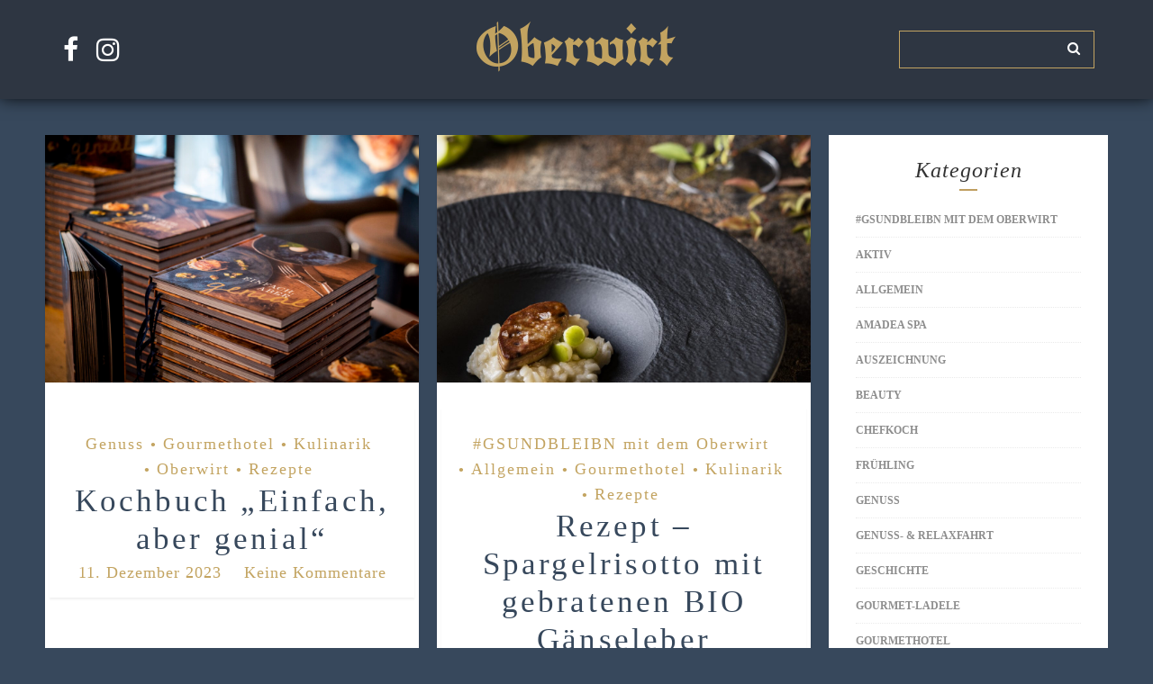

--- FILE ---
content_type: text/html; charset=UTF-8
request_url: https://www.oberwirt.com/blog/category/rezepte/
body_size: 7929
content:
<!DOCTYPE html>
<html lang="de" prefix="og: http://ogp.me/ns#" class="no-js" >
<!-- start -->
<head>
	<meta charset="UTF-8" />
	<meta name="viewport" content="width=device-width, initial-scale=1, maximum-scale=1" />
    <meta name="format-detection" content="telephone=no">
	
	<title>Rezepte Archives - Romantik Hotel Oberwirt</title>

<!-- This site is optimized with the Yoast SEO plugin v9.7 - https://yoast.com/wordpress/plugins/seo/ -->
<link rel="canonical" href="https://www.oberwirt.com/blog/category/kulinarik/rezepte/" />
<link rel="next" href="https://www.oberwirt.com/blog/category/kulinarik/rezepte/page/2/" />
<meta property="og:locale" content="de_DE" />
<meta property="og:type" content="object" />
<meta property="og:title" content="Rezepte Archives - Romantik Hotel Oberwirt" />
<meta property="og:url" content="https://www.oberwirt.com/blog/category/kulinarik/rezepte/" />
<meta property="og:site_name" content="Romantik Hotel Oberwirt" />
<meta name="twitter:card" content="summary_large_image" />
<meta name="twitter:title" content="Rezepte Archives - Romantik Hotel Oberwirt" />
<!-- / Yoast SEO plugin. -->

<link rel='dns-prefetch' href='//s7.addthis.com' />
<link rel='dns-prefetch' href='//use.fontawesome.com' />
<link rel='dns-prefetch' href='//s.w.org' />
<link rel="alternate" type="application/rss+xml" title="Romantik Hotel Oberwirt &raquo; Feed" href="https://www.oberwirt.com/blog/feed/" />
<link rel="alternate" type="application/rss+xml" title="Romantik Hotel Oberwirt &raquo; Kommentar-Feed" href="https://www.oberwirt.com/blog/comments/feed/" />
<link rel="alternate" type="application/rss+xml" title="Romantik Hotel Oberwirt &raquo; Rezepte Kategorie-Feed" href="https://www.oberwirt.com/blog/category/kulinarik/rezepte/feed/" />
		<script type="text/javascript">
			window._wpemojiSettings = {"baseUrl":"https:\/\/s.w.org\/images\/core\/emoji\/11\/72x72\/","ext":".png","svgUrl":"https:\/\/s.w.org\/images\/core\/emoji\/11\/svg\/","svgExt":".svg","source":{"concatemoji":"https:\/\/www.oberwirt.com\/blog\/wp-includes\/js\/wp-emoji-release.min.js?ver=4.9.28"}};
			!function(e,a,t){var n,r,o,i=a.createElement("canvas"),p=i.getContext&&i.getContext("2d");function s(e,t){var a=String.fromCharCode;p.clearRect(0,0,i.width,i.height),p.fillText(a.apply(this,e),0,0);e=i.toDataURL();return p.clearRect(0,0,i.width,i.height),p.fillText(a.apply(this,t),0,0),e===i.toDataURL()}function c(e){var t=a.createElement("script");t.src=e,t.defer=t.type="text/javascript",a.getElementsByTagName("head")[0].appendChild(t)}for(o=Array("flag","emoji"),t.supports={everything:!0,everythingExceptFlag:!0},r=0;r<o.length;r++)t.supports[o[r]]=function(e){if(!p||!p.fillText)return!1;switch(p.textBaseline="top",p.font="600 32px Arial",e){case"flag":return s([55356,56826,55356,56819],[55356,56826,8203,55356,56819])?!1:!s([55356,57332,56128,56423,56128,56418,56128,56421,56128,56430,56128,56423,56128,56447],[55356,57332,8203,56128,56423,8203,56128,56418,8203,56128,56421,8203,56128,56430,8203,56128,56423,8203,56128,56447]);case"emoji":return!s([55358,56760,9792,65039],[55358,56760,8203,9792,65039])}return!1}(o[r]),t.supports.everything=t.supports.everything&&t.supports[o[r]],"flag"!==o[r]&&(t.supports.everythingExceptFlag=t.supports.everythingExceptFlag&&t.supports[o[r]]);t.supports.everythingExceptFlag=t.supports.everythingExceptFlag&&!t.supports.flag,t.DOMReady=!1,t.readyCallback=function(){t.DOMReady=!0},t.supports.everything||(n=function(){t.readyCallback()},a.addEventListener?(a.addEventListener("DOMContentLoaded",n,!1),e.addEventListener("load",n,!1)):(e.attachEvent("onload",n),a.attachEvent("onreadystatechange",function(){"complete"===a.readyState&&t.readyCallback()})),(n=t.source||{}).concatemoji?c(n.concatemoji):n.wpemoji&&n.twemoji&&(c(n.twemoji),c(n.wpemoji)))}(window,document,window._wpemojiSettings);
		</script>
		<style type="text/css">
img.wp-smiley,
img.emoji {
	display: inline !important;
	border: none !important;
	box-shadow: none !important;
	height: 1em !important;
	width: 1em !important;
	margin: 0 .07em !important;
	vertical-align: -0.1em !important;
	background: none !important;
	padding: 0 !important;
}
</style>
<link rel='stylesheet' id='lavander-mp-parent-stylesheet-css'  href='https://www.oberwirt.com/blog/wp-content/themes/lavander-lite/style.css?ver=4.9.28' type='text/css' media='all' />
<link rel='stylesheet' id='lavander-style-css'  href='https://www.oberwirt.com/blog/wp-content/themes/lavander-lite/style.css?ver=4.9.28' type='text/css' media='all' />
<style id='lavander-style-inline-css' type='text/css'>


.block_footer_text, .quote-category .blogpostcategory, .quote-widget p, .quote-widget {font-family: , "Helvetica Neue", Arial, Helvetica, Verdana, sans-serif;}
body {	 
	background:#f4f4f4   !important;
	color:#1c1a1a;
	font-family: , "Helvetica Neue", Arial, Helvetica, Verdana, sans-serif;
	font-size: 18px;
	font-weight: normal;
}
.minimal-light .esg-filterbutton, .minimal-light .esg-navigationbutton, .minimal-light .esg-sortbutton, .minimal-light .esg-cartbutton a {font-family: , "Helvetica Neue", Arial, Helvetica, Verdana, sans-serif;}


.su-dropcap {color:#1c1a1a;}

::selection { background: #000; color:#fff; text-shadow: none; }

h1, h2, h3, h4, h5, h6, .block1 p, .prev-post-title, .next-post-title{font-family: , "Helvetica Neue", Arial, Helvetica, Verdana, sans-serif;}
h1 { 	
	color:#333;
	font-size: 44px ;
	}
	
h2, .term-description p { 	
	color:#333;
	font-size: 44px  ;
	}

h3 { 	
	color:#333;
	font-size: 42px  ;
	}

h4 { 	
	color:#333;
	font-size: 34px  ;
	}	
	
h5 { 	
	color:#333;
	font-size: 26px  ;
	}	

h6 { 	
	color:#333;
	font-size: 22px  ;
	}	

.pagenav a {font-family:  !important;
			  font-size: 13px;
			  font-weight:normal;
			  color:#ffffff;
}



.pagenav li.has-sub-menu > a:after, .menu > li.has-sub-menu li.menu-item-has-children > a:before  {color:#ffffff;}
.block1_lower_text p,.widget_wysija_cont .updated, .widget_wysija_cont .login .message, p.edd-logged-in, #edd_login_form, #edd_login_form p, .esg-grid  {font-family: , "Helvetica Neue", Arial, Helvetica, Verdana, sans-serif !important;color:#1c1a1a;font-size:14px;}

a, select, input, textarea, button{ color:#222222;}
h3#reply-title, select, input, textarea, button, .link-category .title a{font-family: , "Helvetica Neue", Arial, Helvetica, Verdana, sans-serif;}



/* ***********************
--------------------------------------
------------MAIN COLOR----------
--------------------------------------
*********************** */

a:hover, span, .current-menu-item a, .blogmore, .pagenav.fixedmenu li a:hover, .widget ul li a:hover,.pagenav.fixedmenu li.current-menu-item > a,.block2_text a,
.blogcontent a, .sentry a, .post-meta a:hover, .sidebar .social_icons i:hover,.blog_social .addthis_toolbox a:hover, .addthis_toolbox a:hover, .content.blog .single-date,
 .pmc-main-menu li.colored a, #footer .widget ul li a:hover, .sidebar .widget ul li a:hover, #footer a:hover, li.current-menu-item a,  #footer .social_icons a:hover i, 
 #footerb a, .blog-category a:hover 


{
	color:#bf9e5f;
}
 li.current-menu-item a {color:#bf9e5f !important;}
.su-quote-style-default  {border-left:5px solid #bf9e5f;}
.addthis_toolbox a i:hover {color:#bf9e5f !important;}
.resp_menu_button {color:#222222 ;}
 
/* ***********************
--------------------------------------
------------BACKGROUND MAIN COLOR----------
--------------------------------------
*********************** */

.top-cart, .widget_tag_cloud a:hover, .sidebar .widget_search #searchsubmit,
.specificComment .comment-reply-link:hover, #submit:hover,  .wpcf7-submit:hover, #submit:hover,
.link-title-previous:hover, .link-title-next:hover, .specificComment .comment-edit-link:hover, .specificComment .comment-reply-link:hover, h3#reply-title small a:hover, .pagenav li a:after,
.widget_wysija_cont .wysija-submit,.widget ul li:before, #footer .widget_search #searchsubmit, .lavander-read-more a, .blogpost .tags a:hover,
.mainwrap.single-default.sidebar .link-title-next:hover, .mainwrap.single-default.sidebar .link-title-previous:hover, .lavander-home-deals-more a:hover, .top-search-form i:hover, .edd-submit.button.blue:hover,
ul#menu-top-menu, a.catlink:hover, .mainwrap.single-default .link-title-next:hover, .mainwrap.single-default .link-title-previous:hover, #footer input.wysija-submit, #commentform #submit:hover, input[type="submit"]:hover, #submit:hover,
.sidebar-buy-button a:hover, .wp-pagenavi .current, .wp-pagenavi a:hover, .sidebar .widget h3:before 
  {
	background:#bf9e5f ;
}

.minimal-light .esg-navigationbutton:hover, .minimal-light .esg-filterbutton:hover, .minimal-light .esg-sortbutton:hover, .minimal-light .esg-sortbutton-order:hover, .minimal-light .esg-cartbutton a:hover, .minimal-light .esg-filterbutton.selected{
	background:#bf9e5f !important;
	
}

.pagenav  li li a:hover {background:none;}
.edd-submit.button.blue:hover, .cart_item.edd_checkout a:hover {background:#bf9e5f !important;}
.link-title-previous:hover, .link-title-next:hover {color:#fff;}
#headerwrap {background:#ffffff;}
.pagenav {background:#000000;}

.blogpostcategory, .content .blogpost, .postcontent.singledefult .share-post, .commentlist, .postcontent.singlepage, .content.singlepage, .block2_img, .block2_text, .sidebar .widget,
.relatedPosts, #commentform, .sidebars-wrap .widget
 {background:#fff ;}
 
 .esg-grid {background:#f4f4f4   !important;}
 
.block1_text, .block1_all_text, .block1_lower_text {background:#fff ;}
.blog_time_read, .blog_social, .socialsingle, .blog_social i {color:#000000;}
.widget_tag_cloud a, .blogpost .tags a {color:#000000;border-color:#eaeaea ;}
#commentform textarea, .singlepage textarea, .singlepage input {background:#eaeaea ;}
input[type="submit"] {background:#aaa;}

#lavander-slider-wrapper, .lavander-rev-slider {padding-top:0px;}

.block1_lower_text p:before {background:#eaeaea ;}
.recent_posts .widgett, .category_posts .widgett, .widget.widget_categories ul li, .widget.widget_archive ul li, .relatedPosts, .specificComment, ol.commentlist
{border-color:#eaeaea ;}



/* BUTTONS */

 .lavander-read-more a:hover {background:#bf9e5f ;}

 .top-wrapper .social_icons a i:hover {color:#bf9e5f !important;}

 /* ***********************
--------------------------------------
------------BOXED---------------------
-----------------------------------*/
  
    
.top-wrapper {background:#111111; color:#ffffff}
.top-wrapper i, .top-wrapper a, .top-wrapper div, .top-wrapper form input, .top-wrapper form i{color:#ffffff !important}

.pagenav {background:#000000;border-top:0px solid #000;border-bottom:0px solid #000;}

/*hide header*/

/*footer style option*/
#footer, .block3, #footerbwrap {background: #ffffff}
#footer p, #footer div, #footer a, #footer input, #footer, #footer h1, #footer h2, #footer h3 , #footer h4 , #footer i{color:#000000} 


/* ***********************
--------------------------------------
------------CUSTOM CSS----------
--------------------------------------
*********************** */

.eg-georgebush-container {background:rgba(250,250,250,0.15) !important;}
.nocomments {display:none;}
.pagenav li a {padding-top:12px;}
.pagenav.fixedmenu li a {color:#222;padding-top:6px}



</style>
<link rel='stylesheet' id='lavander-mp-css'  href='https://www.oberwirt.com/blog/wp-content/themes/lavander-mp-1/style.css?ver=4.9.28' type='text/css' media='all' />
<script type='text/javascript' src='https://www.oberwirt.com/blog/wp-includes/js/jquery/jquery.js?ver=1.12.4'></script>
<script type='text/javascript' src='https://www.oberwirt.com/blog/wp-includes/js/jquery/jquery-migrate.min.js?ver=1.4.1'></script>
<script type='text/javascript' src='https://www.oberwirt.com/blog/wp-content/themes/lavander-mp-1/js/mp.js?ver=4.9.28'></script>
<script type='text/javascript' src='https://www.oberwirt.com/blog/wp-content/themes/lavander-lite/js/jquery.fitvids.js?ver=1'></script>
<script type='text/javascript' src='https://www.oberwirt.com/blog/wp-content/themes/lavander-lite/js/jquery.bxslider.js?ver=1'></script>
<script type='text/javascript' src='https://www.oberwirt.com/blog/wp-content/themes/lavander-lite/js/pmc_infinity.js?ver=1'></script>
<script type='text/javascript' src='https://s7.addthis.com/js/300/addthis_widget.js?ver=1'></script>
<script type='text/javascript' src='https://use.fontawesome.com/30ede005b9.js'></script>
<script type='text/javascript' src='https://www.oberwirt.com/blog/wp-content/themes/lavander-mp-1/js/custom.js?ver=4.9.28'></script>
<link rel='https://api.w.org/' href='https://www.oberwirt.com/blog/wp-json/' />
<link rel="EditURI" type="application/rsd+xml" title="RSD" href="https://www.oberwirt.com/blog/xmlrpc.php?rsd" />
<link rel="wlwmanifest" type="application/wlwmanifest+xml" href="https://www.oberwirt.com/blog/wp-includes/wlwmanifest.xml" /> 
<meta name="generator" content="WordPress 4.9.28" />
</head>		
<!-- start body -->
<body class="archive category category-rezepte category-162" >
	
	<div id="loadingScreen"><img src="/blog/wp-content/uploads/2018/11/logo.png"></img></div>
	<!-- start header -->
			<!-- fixed menu -->		
				
							<div id="topSpacer"></div>
				<header>
				<!-- top bar -->
									<div id="top-wrapper" class="top-wrapper">
						<div class="top-wrapper-content">
							<div class="top-left">
																	<div class="widget socials">		<div class="widgett">					<div class="social_icons">				<a target="_blank"  href="https://www.facebook.com/RomantikHotelOberwirt" title="Facebook"><i class="fa fa-facebook"></i></a><a target="_blank"  href="https://www.instagram.com/romantikhoteloberwirt/" title="Instragram"><i class="fa fa-instagram"></i></a>			</div>		</div>			</div>															</div>
							<div class="mpLogo">
									<div class="logo-inner">
		<div id="logo" class="">
						<a href="https://www.oberwirt.com/blog/"><img src="			/blog/wp-content/uploads/2019/01/logoKlein.png" data-rjs="3" alt="Romantik Hotel Oberwirt - Blog" /></a>
		</div>
											
	</div>	
							</div>
							<div class="top-right">
																	<div class="widget widget_search"><form method="get" id="searchform" class="searchform" action="https://www.oberwirt.com/blog/" >
	<input type="text" value="" name="s" id="s" />
	<i class="fa fa-search search-desktop"></i>
	</form></div>															</div>
						</div>
					</div>
								
					<div id="headerwrap">			
						<!-- logo and main menu -->
						<div id="header">
							<div class="header-image">
							<!-- respoonsive menu main-->
							<!-- respoonsive menu no scrool bar -->
							<div class="respMenu noscroll">
								<div class="resp_menu_button"><i class="fa fa-list-ul fa-2x"></i></div>
									
							</div>	
							<!-- logo -->
								<div class="logo-inner">
		<div id="logo" class="">
						<a href="https://www.oberwirt.com/blog/"><img src="			/blog/wp-content/uploads/2019/01/logoKlein.png" data-rjs="3" alt="Romantik Hotel Oberwirt - Blog" /></a>
		</div>
											
	</div>	
							</div>
							<!-- main menu -->
							<div class="pagenav"> 	
								<div class="pmc-main-menu">
																			
								</div> 	
							</div> 
														
						</div>
					</div> 												
				</header>	
						
					
									
								

<!-- main content start -->
<div class="mainwrap blog  sidebar grid">
	<div class="main clearfix">		
		<div class="content blog">
			<div id="pmc-tabs">
								<div class="pmc-tabs">
					<div id="tabs-1" >
					
				
		
							
	
	
	

	<div class="blogpostcategory ">					
			

			<a class="overdefultlink" href="https://www.oberwirt.com/blog/kochbuch-einfach-aber-genial/">
			<div class="overdefult">
			</div>
			</a>

			<div class="blogimage">	
				<div class="loading"></div>		
				<a href="https://www.oberwirt.com/blog/kochbuch-einfach-aber-genial/" rel="bookmark" title=Permanent Link to Kochbuch &#8222;Einfach, aber genial&#8220;"><img width="1160" height="770" src="https://www.oberwirt.com/blog/wp-content/uploads/2023/12/DSC_2080-1160x770.jpg" class="attachment-lavander-postBlock size-lavander-postBlock wp-post-image" alt="" srcset="https://www.oberwirt.com/blog/wp-content/uploads/2023/12/DSC_2080-1160x770.jpg 1160w, https://www.oberwirt.com/blog/wp-content/uploads/2023/12/DSC_2080-300x200.jpg 300w, https://www.oberwirt.com/blog/wp-content/uploads/2023/12/DSC_2080-768x511.jpg 768w, https://www.oberwirt.com/blog/wp-content/uploads/2023/12/DSC_2080-1024x681.jpg 1024w, https://www.oberwirt.com/blog/wp-content/uploads/2023/12/DSC_2080-120x80.jpg 120w, https://www.oberwirt.com/blog/wp-content/uploads/2023/12/DSC_2080-255x170.jpg 255w, https://www.oberwirt.com/blog/wp-content/uploads/2023/12/DSC_2080-345x230.jpg 345w" sizes="(max-width: 1160px) 100vw, 1160px" /></a>
			</div>
								<div class="entry grid">
		<div class = "meta">		
			<div class="blogContent">
				<div class="topBlog">	
					<div class="blog-category"><em><a href="https://www.oberwirt.com/blog/category/kulinarik/genuss/" >Genuss</a>•<a href="https://www.oberwirt.com/blog/category/gourmethotel/" >Gourmethotel</a>•<a href="https://www.oberwirt.com/blog/category/kulinarik/" >Kulinarik</a>•<a href="https://www.oberwirt.com/blog/category/allgemein/oberwirt/" >Oberwirt</a>•<a href="https://www.oberwirt.com/blog/category/kulinarik/rezepte/" >Rezepte</a></em> </div>
					<h2 class="title"><a href="https://www.oberwirt.com/blog/kochbuch-einfach-aber-genial/" rel="bookmark" title=Permanent Link to Kochbuch &#8222;Einfach, aber genial&#8220;">Kochbuch &#8222;Einfach, aber genial&#8220;</a></h2>
										<div class = "post-meta">
												<a class="post-meta-time" href="https://www.oberwirt.com/blog/2023/12/11/">11. Dezember 2023</a> <a class="post-meta-author" href="">von Oberwirt</a> <a href="https://www.oberwirt.com/blog/kochbuch-einfach-aber-genial/#commentform">Keine Kommentare</a>				
					</div>
					 <!-- end of post meta -->
				</div>				
				<div class="blogcontent">Essen ist Leidenschaft &#8211; Leidenschaft ist Oberwirt Für uns und unsere Gäste ist unsere Küche so etwas wie das Herz...</div>
						
				<div class="bottomBlog">
			
										
					<div class="blog_social"> Teilen: <div class="addthis_toolbox"><div class="custom_images"><a class="addthis_button_facebook" addthis:url="https://www.oberwirt.com/blog/kochbuch-einfach-aber-genial/" addthis:title="Kochbuch &#8222;Einfach, aber genial&#8220;" ><i class="fa fa-facebook"></i></a><a class="addthis_button_twitter" addthis:url="https://www.oberwirt.com/blog/kochbuch-einfach-aber-genial/" addthis:title="Kochbuch &#8222;Einfach, aber genial&#8220;"><i class="fa fa-twitter"></i></a><a class="addthis_button_whatsapp" addthis:url="https://www.oberwirt.com/blog/kochbuch-einfach-aber-genial/" addthis:title="Kochbuch &#8222;Einfach, aber genial&#8220;"><i class="fa fa-whatsapp"></i></a></div></div></div>
										
					 <!-- end of socials -->
					
										<!-- end of reading -->
					
				</div> 
		
		 <!-- end of bottom blog -->
			</div>
			
			
		
</div>		
	</div>
	</div>
	
			
		
			
		
							
	
	
	

	<div class="blogpostcategory last">					
			

			<a class="overdefultlink" href="https://www.oberwirt.com/blog/spargelrisotto-rezept/">
			<div class="overdefult">
			</div>
			</a>

			<div class="blogimage">	
				<div class="loading"></div>		
				<a href="https://www.oberwirt.com/blog/spargelrisotto-rezept/" rel="bookmark" title=Permanent Link to Rezept &#8211; Spargelrisotto mit gebratenen BIO Gänseleber"><img width="1160" height="770" src="https://www.oberwirt.com/blog/wp-content/uploads/2020/04/Risotto_MT15467-1160x770.jpg" class="attachment-lavander-postBlock size-lavander-postBlock wp-post-image" alt="" srcset="https://www.oberwirt.com/blog/wp-content/uploads/2020/04/Risotto_MT15467-1160x770.jpg 1160w, https://www.oberwirt.com/blog/wp-content/uploads/2020/04/Risotto_MT15467-120x80.jpg 120w, https://www.oberwirt.com/blog/wp-content/uploads/2020/04/Risotto_MT15467-255x170.jpg 255w, https://www.oberwirt.com/blog/wp-content/uploads/2020/04/Risotto_MT15467-345x230.jpg 345w" sizes="(max-width: 1160px) 100vw, 1160px" /></a>
			</div>
								<div class="entry grid">
		<div class = "meta">		
			<div class="blogContent">
				<div class="topBlog">	
					<div class="blog-category"><em><a href="https://www.oberwirt.com/blog/category/gsundbleibn-mit-dem-oberwirt/" >#GSUNDBLEIBN mit dem Oberwirt</a>•<a href="https://www.oberwirt.com/blog/category/allgemein/" >Allgemein</a>•<a href="https://www.oberwirt.com/blog/category/gourmethotel/" >Gourmethotel</a>•<a href="https://www.oberwirt.com/blog/category/kulinarik/" >Kulinarik</a>•<a href="https://www.oberwirt.com/blog/category/kulinarik/rezepte/" >Rezepte</a></em> </div>
					<h2 class="title"><a href="https://www.oberwirt.com/blog/spargelrisotto-rezept/" rel="bookmark" title=Permanent Link to Rezept &#8211; Spargelrisotto mit gebratenen BIO Gänseleber">Rezept &#8211; Spargelrisotto mit gebratenen BIO Gänseleber</a></h2>
										<div class = "post-meta">
												<a class="post-meta-time" href="https://www.oberwirt.com/blog/2020/04/28/">28. April 2020</a> <a class="post-meta-author" href="">von Oberwirt</a> <a href="https://www.oberwirt.com/blog/spargelrisotto-rezept/#commentform">Keine Kommentare</a>				
					</div>
					 <!-- end of post meta -->
				</div>				
				<div class="blogcontent">Der Spargel kündigt in unserer Speisekarte den Frühling an: mit seinem feinen und eleganten Geschmack lässt er so manches Feinschmeckerherz...</div>
						
				<div class="bottomBlog">
			
										
					<div class="blog_social"> Teilen: <div class="addthis_toolbox"><div class="custom_images"><a class="addthis_button_facebook" addthis:url="https://www.oberwirt.com/blog/spargelrisotto-rezept/" addthis:title="Rezept &#8211; Spargelrisotto mit gebratenen BIO Gänseleber" ><i class="fa fa-facebook"></i></a><a class="addthis_button_twitter" addthis:url="https://www.oberwirt.com/blog/spargelrisotto-rezept/" addthis:title="Rezept &#8211; Spargelrisotto mit gebratenen BIO Gänseleber"><i class="fa fa-twitter"></i></a><a class="addthis_button_whatsapp" addthis:url="https://www.oberwirt.com/blog/spargelrisotto-rezept/" addthis:title="Rezept &#8211; Spargelrisotto mit gebratenen BIO Gänseleber"><i class="fa fa-whatsapp"></i></a></div></div></div>
										
					 <!-- end of socials -->
					
										<!-- end of reading -->
					
				</div> 
		
		 <!-- end of bottom blog -->
			</div>
			
			
		
</div>		
	</div>
	</div>
	
			
		
			
		
							
	
	
	

	<div class="blogpostcategory ">					
			

			<a class="overdefultlink" href="https://www.oberwirt.com/blog/rezept-apfeltarte-a-la-oberwirt/">
			<div class="overdefult">
			</div>
			</a>

			<div class="blogimage">	
				<div class="loading"></div>		
				<a href="https://www.oberwirt.com/blog/rezept-apfeltarte-a-la-oberwirt/" rel="bookmark" title=Permanent Link to Rezept &#8211; Apfeltarte á la Oberwirt"><img width="1160" height="770" src="https://www.oberwirt.com/blog/wp-content/uploads/2020/04/DSC_0604-1160x770.jpg" class="attachment-lavander-postBlock size-lavander-postBlock wp-post-image" alt="" srcset="https://www.oberwirt.com/blog/wp-content/uploads/2020/04/DSC_0604-1160x770.jpg 1160w, https://www.oberwirt.com/blog/wp-content/uploads/2020/04/DSC_0604-120x80.jpg 120w, https://www.oberwirt.com/blog/wp-content/uploads/2020/04/DSC_0604-255x170.jpg 255w, https://www.oberwirt.com/blog/wp-content/uploads/2020/04/DSC_0604-345x230.jpg 345w" sizes="(max-width: 1160px) 100vw, 1160px" /></a>
			</div>
								<div class="entry grid">
		<div class = "meta">		
			<div class="blogContent">
				<div class="topBlog">	
					<div class="blog-category"><em><a href="https://www.oberwirt.com/blog/category/gsundbleibn-mit-dem-oberwirt/" >#GSUNDBLEIBN mit dem Oberwirt</a>•<a href="https://www.oberwirt.com/blog/category/allgemein/" >Allgemein</a>•<a href="https://www.oberwirt.com/blog/category/gourmethotel/" >Gourmethotel</a>•<a href="https://www.oberwirt.com/blog/category/kulinarik/" >Kulinarik</a>•<a href="https://www.oberwirt.com/blog/category/kulinarik/rezepte/" >Rezepte</a></em> </div>
					<h2 class="title"><a href="https://www.oberwirt.com/blog/rezept-apfeltarte-a-la-oberwirt/" rel="bookmark" title=Permanent Link to Rezept &#8211; Apfeltarte á la Oberwirt">Rezept &#8211; Apfeltarte á la Oberwirt</a></h2>
										<div class = "post-meta">
												<a class="post-meta-time" href="https://www.oberwirt.com/blog/2020/04/24/">24. April 2020</a> <a class="post-meta-author" href="">von Oberwirt</a> <a href="https://www.oberwirt.com/blog/rezept-apfeltarte-a-la-oberwirt/#commentform">Keine Kommentare</a>				
					</div>
					 <!-- end of post meta -->
				</div>				
				<div class="blogcontent">Aus der Reihe #GSUNDBLEIBN mit dem Oberwirt verrate ich Ihnen heute das Rezept meiner beliebten Apfeltarte. Mürbteig: 600 g Mehl 400...</div>
						
				<div class="bottomBlog">
			
										
					<div class="blog_social"> Teilen: <div class="addthis_toolbox"><div class="custom_images"><a class="addthis_button_facebook" addthis:url="https://www.oberwirt.com/blog/rezept-apfeltarte-a-la-oberwirt/" addthis:title="Rezept &#8211; Apfeltarte á la Oberwirt" ><i class="fa fa-facebook"></i></a><a class="addthis_button_twitter" addthis:url="https://www.oberwirt.com/blog/rezept-apfeltarte-a-la-oberwirt/" addthis:title="Rezept &#8211; Apfeltarte á la Oberwirt"><i class="fa fa-twitter"></i></a><a class="addthis_button_whatsapp" addthis:url="https://www.oberwirt.com/blog/rezept-apfeltarte-a-la-oberwirt/" addthis:title="Rezept &#8211; Apfeltarte á la Oberwirt"><i class="fa fa-whatsapp"></i></a></div></div></div>
										
					 <!-- end of socials -->
					
										<!-- end of reading -->
					
				</div> 
		
		 <!-- end of bottom blog -->
			</div>
			
			
		
</div>		
	</div>
	</div>
	
			
		
			
		
							
	
	
	

	<div class="blogpostcategory last">					
			

			<a class="overdefultlink" href="https://www.oberwirt.com/blog/schlutzkrapfen/">
			<div class="overdefult">
			</div>
			</a>

			<div class="blogimage">	
				<div class="loading"></div>		
				<a href="https://www.oberwirt.com/blog/schlutzkrapfen/" rel="bookmark" title=Permanent Link to Rezept &#8211; Oberwirts Schlutzkrapfen"><img width="1160" height="770" src="https://www.oberwirt.com/blog/wp-content/uploads/2020/04/Schlutzkrapfen_MT34312-1160x770.jpg" class="attachment-lavander-postBlock size-lavander-postBlock wp-post-image" alt="" srcset="https://www.oberwirt.com/blog/wp-content/uploads/2020/04/Schlutzkrapfen_MT34312-1160x770.jpg 1160w, https://www.oberwirt.com/blog/wp-content/uploads/2020/04/Schlutzkrapfen_MT34312-300x200.jpg 300w, https://www.oberwirt.com/blog/wp-content/uploads/2020/04/Schlutzkrapfen_MT34312-768x511.jpg 768w, https://www.oberwirt.com/blog/wp-content/uploads/2020/04/Schlutzkrapfen_MT34312-1024x681.jpg 1024w, https://www.oberwirt.com/blog/wp-content/uploads/2020/04/Schlutzkrapfen_MT34312-120x80.jpg 120w, https://www.oberwirt.com/blog/wp-content/uploads/2020/04/Schlutzkrapfen_MT34312-255x170.jpg 255w, https://www.oberwirt.com/blog/wp-content/uploads/2020/04/Schlutzkrapfen_MT34312-345x230.jpg 345w" sizes="(max-width: 1160px) 100vw, 1160px" /></a>
			</div>
								<div class="entry grid">
		<div class = "meta">		
			<div class="blogContent">
				<div class="topBlog">	
					<div class="blog-category"><em><a href="https://www.oberwirt.com/blog/category/allgemein/" >Allgemein</a>•<a href="https://www.oberwirt.com/blog/category/gourmethotel/" >Gourmethotel</a>•<a href="https://www.oberwirt.com/blog/category/kulinarik/rezepte/" >Rezepte</a></em> </div>
					<h2 class="title"><a href="https://www.oberwirt.com/blog/schlutzkrapfen/" rel="bookmark" title=Permanent Link to Rezept &#8211; Oberwirts Schlutzkrapfen">Rezept &#8211; Oberwirts Schlutzkrapfen</a></h2>
										<div class = "post-meta">
												<a class="post-meta-time" href="https://www.oberwirt.com/blog/2020/04/20/">20. April 2020</a> <a class="post-meta-author" href="">von Oberwirt</a> <a href="https://www.oberwirt.com/blog/schlutzkrapfen/#commentform">Keine Kommentare</a>				
					</div>
					 <!-- end of post meta -->
				</div>				
				<div class="blogcontent">ZUTATEN FÜR 4 PERSONEN 1. Teig: 200 g Weizenmehl 300 g Roggenmehl 2 ganze Eier 100 ml lauwarme Milch 1...</div>
						
				<div class="bottomBlog">
			
										
					<div class="blog_social"> Teilen: <div class="addthis_toolbox"><div class="custom_images"><a class="addthis_button_facebook" addthis:url="https://www.oberwirt.com/blog/schlutzkrapfen/" addthis:title="Rezept &#8211; Oberwirts Schlutzkrapfen" ><i class="fa fa-facebook"></i></a><a class="addthis_button_twitter" addthis:url="https://www.oberwirt.com/blog/schlutzkrapfen/" addthis:title="Rezept &#8211; Oberwirts Schlutzkrapfen"><i class="fa fa-twitter"></i></a><a class="addthis_button_whatsapp" addthis:url="https://www.oberwirt.com/blog/schlutzkrapfen/" addthis:title="Rezept &#8211; Oberwirts Schlutzkrapfen"><i class="fa fa-whatsapp"></i></a></div></div></div>
										
					 <!-- end of socials -->
					
										<!-- end of reading -->
					
				</div> 
		
		 <!-- end of bottom blog -->
			</div>
			
			
		
</div>		
	</div>
	</div>
	
			
		
								
	
					</div>
									</div>
			</div>		
			<div class="infinity-more">Weitere Beiträge anzeigen</div>
				<div class="navi-grid">
	<div class="wp-pagenavi">
<span class="pages">Page 1 of 3</span><span class="current">1</span><a href="https://www.oberwirt.com/blog/category/rezepte/page/2/" class="page" title="2">2</a><a href="https://www.oberwirt.com/blog/category/rezepte/page/3/" class="page" title="3">3</a><a href="https://www.oberwirt.com/blog/category/rezepte/page/2/" class="nextpostslink">&raquo;</a></div>
	</div>
		</div>
		<!-- sidebar -->
									<div class="sidebar">	
					<div class="widget widget_categories"><h3>Kategorien</h3><div class="widget-line"></div>		<ul>
	<li class="cat-item cat-item-251"><a href="https://www.oberwirt.com/blog/category/gsundbleibn-mit-dem-oberwirt/" >#GSUNDBLEIBN mit dem Oberwirt</a>
</li>
	<li class="cat-item cat-item-146"><a href="https://www.oberwirt.com/blog/category/aktiv/" >Aktiv</a>
</li>
	<li class="cat-item cat-item-1"><a href="https://www.oberwirt.com/blog/category/allgemein/" >Allgemein</a>
</li>
	<li class="cat-item cat-item-375"><a href="https://www.oberwirt.com/blog/category/amadea-spa/" >AMADEA Spa</a>
</li>
	<li class="cat-item cat-item-444"><a href="https://www.oberwirt.com/blog/category/auszeichnung/" >Auszeichnung</a>
</li>
	<li class="cat-item cat-item-148"><a href="https://www.oberwirt.com/blog/category/beauty/" >Beauty</a>
</li>
	<li class="cat-item cat-item-306"><a href="https://www.oberwirt.com/blog/category/kulinarik/chefkoch/" >Chefkoch</a>
</li>
	<li class="cat-item cat-item-348"><a href="https://www.oberwirt.com/blog/category/fruehling/" >Frühling</a>
</li>
	<li class="cat-item cat-item-308"><a href="https://www.oberwirt.com/blog/category/kulinarik/genuss/" >Genuss</a>
</li>
	<li class="cat-item cat-item-396"><a href="https://www.oberwirt.com/blog/category/genuss-relaxfahrt/" >Genuss- &amp; Relaxfahrt</a>
</li>
	<li class="cat-item cat-item-311"><a href="https://www.oberwirt.com/blog/category/allgemein/geschichte/" >Geschichte</a>
</li>
	<li class="cat-item cat-item-427"><a href="https://www.oberwirt.com/blog/category/gourmet-ladele/" >Gourmet-Ladele</a>
</li>
	<li class="cat-item cat-item-150"><a href="https://www.oberwirt.com/blog/category/gourmethotel/" >Gourmethotel</a>
</li>
	<li class="cat-item cat-item-163 current-cat-parent current-cat-ancestor"><a href="https://www.oberwirt.com/blog/category/kulinarik/" >Kulinarik</a>
</li>
	<li class="cat-item cat-item-161"><a href="https://www.oberwirt.com/blog/category/lebenskuenstler/" >Lebenskünstler</a>
</li>
	<li class="cat-item cat-item-461"><a href="https://www.oberwirt.com/blog/category/merano-winefestival/" >Merano WineFestival</a>
</li>
	<li class="cat-item cat-item-359"><a href="https://www.oberwirt.com/blog/category/naturspektakel/" >Naturspektakel</a>
</li>
	<li class="cat-item cat-item-310"><a href="https://www.oberwirt.com/blog/category/allgemein/oberwirt/" >Oberwirt</a>
</li>
	<li class="cat-item cat-item-327"><a href="https://www.oberwirt.com/blog/category/allgemein/oberwirt-motto/" >Oberwirt Motto</a>
</li>
	<li class="cat-item cat-item-153"><a href="https://www.oberwirt.com/blog/category/genuss-relaxfahrt/oldtimer/" >Oldtimer</a>
</li>
	<li class="cat-item cat-item-154"><a href="https://www.oberwirt.com/blog/category/pferderennen/" >Pferderennen</a>
</li>
	<li class="cat-item cat-item-307"><a href="https://www.oberwirt.com/blog/category/kulinarik/restaurant/" >Restaurant</a>
</li>
	<li class="cat-item cat-item-162 current-cat"><a href="https://www.oberwirt.com/blog/category/kulinarik/rezepte/" >Rezepte</a>
</li>
	<li class="cat-item cat-item-155"><a href="https://www.oberwirt.com/blog/category/romantik/" >Romantik</a>
</li>
	<li class="cat-item cat-item-333"><a href="https://www.oberwirt.com/blog/category/romantik-hotel/" >Romantik Hotel</a>
</li>
	<li class="cat-item cat-item-156"><a href="https://www.oberwirt.com/blog/category/saisonales/" >Saisonales</a>
</li>
	<li class="cat-item cat-item-324"><a href="https://www.oberwirt.com/blog/category/aktiv/sommerfest/" >Sommerfest</a>
</li>
	<li class="cat-item cat-item-157"><a href="https://www.oberwirt.com/blog/category/suedtirolurlaub/" >Südtirolurlaub</a>
</li>
	<li class="cat-item cat-item-385"><a href="https://www.oberwirt.com/blog/category/tradition/" >Tradition</a>
</li>
	<li class="cat-item cat-item-309"><a href="https://www.oberwirt.com/blog/category/allgemein/typisch-suedtirol-seit-1496/" >Typisch Südtirol seit 1496!</a>
</li>
	<li class="cat-item cat-item-312"><a href="https://www.oberwirt.com/blog/category/vinum-hotel/" >Vinum Hotel</a>
</li>
	<li class="cat-item cat-item-159"><a href="https://www.oberwirt.com/blog/category/wanderurlaub/" >Wanderurlaub</a>
</li>
	<li class="cat-item cat-item-337"><a href="https://www.oberwirt.com/blog/category/wein/" >Wein</a>
</li>
	<li class="cat-item cat-item-381"><a href="https://www.oberwirt.com/blog/category/weingut/" >Weingut</a>
</li>
	<li class="cat-item cat-item-531"><a href="https://www.oberwirt.com/blog/category/weingut-eichenstein/" >Weingut Eichenstein</a>
</li>
	<li class="cat-item cat-item-160"><a href="https://www.oberwirt.com/blog/category/wellness/" >Wellness</a>
</li>
	<li class="cat-item cat-item-342"><a href="https://www.oberwirt.com/blog/category/wine-dine/" >Wine &amp; Dine</a>
</li>
		</ul>
</div><div class="widget widget_archive"><h3>Archiv</h3><div class="widget-line"></div>		<ul>
			<li><a href='https://www.oberwirt.com/blog/2026/01/'>Januar 2026</a></li>
	<li><a href='https://www.oberwirt.com/blog/2025/11/'>November 2025</a></li>
	<li><a href='https://www.oberwirt.com/blog/2025/08/'>August 2025</a></li>
	<li><a href='https://www.oberwirt.com/blog/2025/07/'>Juli 2025</a></li>
	<li><a href='https://www.oberwirt.com/blog/2025/06/'>Juni 2025</a></li>
	<li><a href='https://www.oberwirt.com/blog/2025/05/'>Mai 2025</a></li>
	<li><a href='https://www.oberwirt.com/blog/2025/04/'>April 2025</a></li>
	<li><a href='https://www.oberwirt.com/blog/2025/03/'>März 2025</a></li>
	<li><a href='https://www.oberwirt.com/blog/2025/02/'>Februar 2025</a></li>
	<li><a href='https://www.oberwirt.com/blog/2025/01/'>Januar 2025</a></li>
	<li><a href='https://www.oberwirt.com/blog/2024/11/'>November 2024</a></li>
	<li><a href='https://www.oberwirt.com/blog/2024/10/'>Oktober 2024</a></li>
	<li><a href='https://www.oberwirt.com/blog/2024/09/'>September 2024</a></li>
	<li><a href='https://www.oberwirt.com/blog/2024/08/'>August 2024</a></li>
	<li><a href='https://www.oberwirt.com/blog/2024/07/'>Juli 2024</a></li>
	<li><a href='https://www.oberwirt.com/blog/2024/06/'>Juni 2024</a></li>
	<li><a href='https://www.oberwirt.com/blog/2024/05/'>Mai 2024</a></li>
	<li><a href='https://www.oberwirt.com/blog/2024/04/'>April 2024</a></li>
	<li><a href='https://www.oberwirt.com/blog/2024/03/'>März 2024</a></li>
	<li><a href='https://www.oberwirt.com/blog/2024/02/'>Februar 2024</a></li>
	<li><a href='https://www.oberwirt.com/blog/2024/01/'>Januar 2024</a></li>
	<li><a href='https://www.oberwirt.com/blog/2023/12/'>Dezember 2023</a></li>
	<li><a href='https://www.oberwirt.com/blog/2023/11/'>November 2023</a></li>
	<li><a href='https://www.oberwirt.com/blog/2023/09/'>September 2023</a></li>
	<li><a href='https://www.oberwirt.com/blog/2023/07/'>Juli 2023</a></li>
	<li><a href='https://www.oberwirt.com/blog/2023/06/'>Juni 2023</a></li>
	<li><a href='https://www.oberwirt.com/blog/2021/03/'>März 2021</a></li>
	<li><a href='https://www.oberwirt.com/blog/2020/09/'>September 2020</a></li>
	<li><a href='https://www.oberwirt.com/blog/2020/05/'>Mai 2020</a></li>
	<li><a href='https://www.oberwirt.com/blog/2020/04/'>April 2020</a></li>
	<li><a href='https://www.oberwirt.com/blog/2020/03/'>März 2020</a></li>
	<li><a href='https://www.oberwirt.com/blog/2020/01/'>Januar 2020</a></li>
	<li><a href='https://www.oberwirt.com/blog/2019/10/'>Oktober 2019</a></li>
	<li><a href='https://www.oberwirt.com/blog/2019/04/'>April 2019</a></li>
	<li><a href='https://www.oberwirt.com/blog/2019/02/'>Februar 2019</a></li>
	<li><a href='https://www.oberwirt.com/blog/2019/01/'>Januar 2019</a></li>
		</ul>
		</div>		<div class="widget widget_recent_entries">		<h3>Neueste Beiträge</h3><div class="widget-line"></div>		<ul>
											<li>
					<a href="https://www.oberwirt.com/blog/fruehlingszauber-im-oberwirt-%f0%9f%8c%b8/">Frühlingszauber im Oberwirt 🌸</a>
									</li>
											<li>
					<a href="https://www.oberwirt.com/blog/vier-sterne-fuer-das-weingut-eichenstein/">Vier Sterne für das Weingut Eichenstein</a>
									</li>
											<li>
					<a href="https://www.oberwirt.com/blog/spaetsommer-geniessen-jetzt-wirds-goldig-%e2%9c%a8/">Spätsommer genießen – jetzt wird&#8217;s goldig ✨</a>
									</li>
											<li>
					<a href="https://www.oberwirt.com/blog/sommer-im-oberwirt-heiter-bis-himmlisch-%f0%9f%8c%9e/">Sommer im Oberwirt: Heiter bis himmlisch! 🌞</a>
									</li>
											<li>
					<a href="https://www.oberwirt.com/blog/%e2%98%80%ef%b8%8f-sommerfest-im-oberwirt/">☀️ Sommerfest im Oberwirt</a>
									</li>
					</ul>
		</div>				</div>
						</div>
</div>											

<div class="totop"><div class="gototop"><div class="arrowgototop"></div></div></div><!-- footer--><footer>		<div id="footer">				<div id="footerinside">	<!--footer widgets-->		<div class="block_footer_text">			<p></p>		</div>		<div class="footer_widget">			<div class="footer_widget1">											</div>				<div class="footer_widget2">									</div>				<div class="footer_widget3">									</div>		</div>	</div>			</div>					<!-- footer bar at the bootom-->	<div id="footerbwrap">		<div id="footerb">			<div class="lowerfooter">			<div class="copyright">					<div class="imageWrapper"><img src="https://www.oberwirt.com/blog/wp-content/uploads/2018/11/logo.png" alt="" /></div>
<div class="textWrapper">
<div class="nameAndStreetWrapper">Fam. Josef Waldner, St. Felixweg 2,</div>
<div class="zipcodeAndCountryWrapper">I-39020 Marling bei Meran, Südtirol</div>
<a href="tel:00390473222020">Tel +39 0473 22 20 20</a>, <a href="mailto:info@oberwirt.com">info@oberwirt.com</a></div>
<div class="linksWrapper">
<div class="linkWrapper"><a href="https://www.oberwirt.com">Romantik Hotel Oberwirt</a></div>
<div class="linkWrapper"><a href="https://www.oberwirt.com/impressum/">Impressum</a></div>
<div class="linkWrapper"><a href="https://www.oberwirt.com/datenschutz/">Datenschutz</a></div>
</div>			</div>			</div>		</div>	</div>	</footer>	<script type='text/javascript' src='https://www.oberwirt.com/blog/wp-content/themes/lavander-lite/js/retina.min.js?ver=1'></script>
<script type='text/javascript' src='https://www.oberwirt.com/blog/wp-content/themes/lavander-lite/js/jquery.scrollTo.js?ver=1'></script>
<script type='text/javascript' src='https://www.oberwirt.com/blog/wp-content/themes/lavander-lite/js/jquery.easing.1.3.js?ver=1'></script>
<script type='text/javascript' src='https://www.oberwirt.com/blog/wp-content/themes/lavander-lite/js/jquery.cycle.all.min.js?ver=1'></script>
<script type='text/javascript' src='https://www.oberwirt.com/blog/wp-content/themes/lavander-lite/js/gistfile_pmc.js?ver=1'></script>
<script type='text/javascript' src='https://www.oberwirt.com/blog/wp-content/themes/lavander-lite/js/jquery.isotope.min.js?ver=1'></script>
<script type='text/javascript' src='https://www.oberwirt.com/blog/wp-includes/js/jquery/ui/core.min.js?ver=1.11.4'></script>
<script type='text/javascript' src='https://www.oberwirt.com/blog/wp-includes/js/jquery/ui/widget.min.js?ver=1.11.4'></script>
<script type='text/javascript' src='https://www.oberwirt.com/blog/wp-includes/js/jquery/ui/tabs.min.js?ver=1.11.4'></script>
<script type='text/javascript' src='https://www.oberwirt.com/blog/wp-includes/js/wp-embed.min.js?ver=4.9.28'></script>
</body></html>

--- FILE ---
content_type: text/css
request_url: https://www.oberwirt.com/blog/wp-content/themes/lavander-mp-1/style.css?ver=4.9.28
body_size: 3379
content:
/*======================================
Theme Name: Lavander MP
Theme URI: 
Description: Child of Lavander
Version: 1.0
Author: Mindpark
Author URI:
Template: lavander-lite
License: GNU General Public License v2.0
License URI: http://www.gnu.org/licenses/gpl-2.0.html
======================================*/

/* You can start adding your own styles here. Use !important to overwrite styles if needed. */


/* 

Colors:

Yellow: #c3a461;
YellowLight: #dcbd61;
Blue: #37485c;
BlueDark: #2e3642;

*/


#wpadminbar {
    display: none;
}


a {
    color: #37485c;
}

a:hover {
    color: #37485c;
}


body {

    background-color: #37485c !important;
    color: #37485c;


}

/*=============================
=            Fonts            =
=============================*/
body {
    font-size: 1.02rem;
    line-height: 1.432rem;
}


.blog-category a,
.post-meta a,
.blog_social {
    font-size: 0.9rem;
    line-height: 1.2rem;
}

.top-wrapper .social_icons a i {
    font-size: 24.543px;
}

.topBlog h1.title a,
.topBlog h2.title a,
.topBlog h3.title a {
    font-size: 1.789rem;
    line-height: 2.147rem;
    letter-spacing: 0.2rem;
    font-style: normal;
}

.blog_social .fa {
    font-size: 20px;
}



.lavander-read-more a,
h3#reply-title small a,
#submit,
.specificComment .comment-reply-link,
.infinity-more {
    font-size: 0.92rem;
    line-height: 1.113rem;
    font-family: Helvetica, Arial, sans-serif;
}

#footerb .textWrapper,
#footerb .linksWrapper {
    font-size: 1.023rem;
    line-height: 1.432rem;
}

@media all and (min-width: 1200px) {
    body {
        font-size: 1.25rem;
        line-height: 1.75rem;
    }

    .blog-category a,
    .post-meta a,
    .blog_social {
        font-size: 1.1rem;
        line-height: 1.5rem;
    }

    .top-wrapper .social_icons a i {
        font-size: 30px;
    }

    .topBlog h1.title a,
    .topBlog h2.title a,
    .topBlog h3.title a {
        font-size: 2.1875rem;
        line-height: 2.625rem;
    }

    .lavander-read-more a,
    h3#reply-title small a,
    #submit,
    .specificComment .comment-reply-link,
    .infinity-more {
        font-size: 1.375rem;
        line-height: 1.6625rem;
    }

    #footerb .textWrapper,
    #footerb .linksWrapper {
        font-size: 1.25rem;
        line-height: 1.75rem;
    }
}


.block1 a {
    width: 50%;
}

@media all and (min-width: 992px) {
    .block1 a {
        width: 33%;
    }
}



.search-no-result {
    color: white;
}


/*===================================
=            Post Single            =
===================================*/
.mainwrap.single-default .link-title-next,
.mainwrap.single-default .link-title-previous {
    background-color: #c3a461;
    width: 100%;
    box-sizing: border-box;
}

@media all and (min-width: 768px) {

    .mainwrap.single-default .link-title-next,
    .mainwrap.single-default .link-title-previous {
        width: 45%;
    }

    .mainwrap.single-default .link-title-next {
        float: right;
    }
}


@media all and (min-width: 992px) {

    .mainwrap.single-default .link-title-next,
    .mainwrap.single-default .link-title-previous {
        width: 45%;
    }
}


.mainwrap.single-default .link-title-next:hover,
.mainwrap.single-default .link-title-previous:hover {
    background-color: #dcbd61;
}


.singledefult .blogpost {
    max-width: none;
    width: 100%;
    box-sizing: border-box;
    padding-left: 25px;
    padding-right: 25px;
}

.blog-category {
    padding-top: 0;
}

.grid .blogpostcategory {
    margin-right: 0;
}

@media all and (min-width: 992px) {
    .blog-category {
        padding-top: 25px;
    }

    .singledefult .blogpost {
        padding-left: 45px;
        padding-right: 45px;
    }
}

@media all and (min-width: 1200px) {
    .grid .blogpostcategory {
        margin-right: 20px;
    }
}

.grid .slider-category{
    margin-right: 0;
}

@media all and (min-width: 1200px) {
    .grid .slider-category {
        margin-right: 20px;
    }
}


@media all and (max-width: 768px){
    .grid .slider-category{
        max-width: none;
    }
}

#respond #commentform {
    padding: 25px;
    margin: 0;
    width: 100%;
}

/*=====================================
=            Read More Btn            =
=====================================*/
.lavander-read-more a {
    border-radius: 0;
    text-transform: none;
    position: relative;
}

.lavander-read-more a,
.lavander-read-more a:hover {
    background-color: #c3a461;
    opacity: 1;
}



@media all and (min-width: 1200px) {
    .lavander-read-more a::after {
        width: calc(100% - 74px);
        position: absolute;
        bottom: 12px;
        left: 37px;
        height: 2px;
        background-color: white;
        content: "";
        opacity: 1;
        -webkit-transition: all 300ms ease-in-out;
        -moz-transition: all 300ms ease-in-out;
        -o-transition: all 300ms ease-in-out;
        transition: all 300ms ease-in-out;
    }

    .lavander-read-more a:hover::after {
        bottom: 6px;
        opacity: 0;
    }
}



/*==================================
=            Pagination            =
==================================*/
.wp-pagenavi span.current,
.wp-pagenavi a:hover {
    background-color: #c3a461;

}

.wp-pagenavi span,
.wp-pagenavi a {
    border-radius: 0px;
    padding: 12px 16px 12px !important;
}

.wp-pagenavi a {
    background-color: #2e3642;
}


/*================================
=            404 Page            =
================================*/
.content.fullwidth.errorpage {
    background-color: #37485c;
}


/*=====================================
=            Loadingscreen            =
=====================================*/
#loadingScreen {
    align-items: center;
    background-color: #37485c;
    display: flex;
    height: 100vh;
    justify-content: center;
    left: 0;
    max-height: 100vh;
    opacity: 1;
    overflow: hidden;
    position: fixed;
    width: 100vw;
    top: 0;
    z-index: 99;

    -webkit-transition: opacity 500ms 0ms ease-in-out, max-height 1ms 500ms linear;
    -moz-transition: opacity 500ms 0ms ease-in-out, max-height 1ms 500ms linear;
    -o-transition: opacity 500ms 0ms ease-in-out, max-height 1ms 500ms linear;
    transition: opacity 500ms 0ms ease-in-out, max-height 1ms 500ms linear;
}

#loadingScreen.hiddenLS{
    opacity: 0;
    max-height: 0;
}



/*===========================
=            Top            =
===========================*/
#header {
    display: none;
}

#topSpacer {
    margin-top: 140px;
}

@media all and (min-width: 576px) {
    #topSpacer {
        margin-top: 100px;
    }
}


#top-wrapper {
    padding: 20px 0;
    box-sizing: border-box;
    position: fixed;
    top: 0;
    left: 0;
    z-index: 95;
    box-shadow: 0px -2px 18px black;

    display: block !important;
    background-color: #2e3642 !important;
    max-height: none;


    -webkit-transition: all 500ms ease-in-out;
    -moz-transition: all 500ms ease-in-out;
    -o-transition: all 500ms ease-in-out;
    transition: all 500ms ease-in-out;
}

#top-wrapper.onScroll {
    padding: 15px 0 10px;
}


#top-wrapper img {
    max-height: 80px;
    -webkit-transition: all 500ms ease-in-out;
    -moz-transition: all 500ms ease-in-out;
    -o-transition: all 500ms ease-in-out;
    transition: all 500ms ease-in-out;
}



.top-left,
.top-right {
    display: flex;
    align-items: center;
}

.top-right {
    justify-content: flex-end;
}

.top-left,
.top-right,
    {
    float: none;
}

.top-wrapper-content {
    display: flex;
    flex-wrap: wrap;
    padding: 0 15px;
    box-sizing: border-box;
}



.top-left {
    order: 2;
    width: 50%;
    margin: 0;
    box-sizing: border-box;
}



.top-right {
    order: 3;
    width: 50%;
    margin: 0;
    box-sizing: border-box;
}

@media all and (min-width: 576px) {
    .top-left {
        justify-content: flex-end;
        padding-right: 50px;

    }

    .top-right {
        justify-content: flex-start;
        padding-left: 40px;

    }
}


@media all and (min-width: 768px) {
    .top-left {
        order: 1;
        width: 33.333%;
        justify-content: flex-start;
        padding-right: 0px;
        padding-left: 50px;


    }


    .top-right {
        width: 33.333%;
        justify-content: flex-end;
        padding-left: 0px;
        padding-right: 25px;
    }
}

@media all and (min-width: 1200px) {
    .top-right {
        padding-right: 0;
    }

    .top-left {
        padding-left: 0;
    }
}


.top-wrapper i,
.top-wrapper form input,
.top-wrapper form i {
    color: white !important;
}

.top-wrapper .social_icons a {
    margin-right: 10px;
    height: auto;
    width: auto;
    line-height: normal;
    padding: 5px;
}


.top-wrapper .social_icons a i:hover {
    color: #c3a461 !important;
}


.top-wrapper input {
    border: 1px solid #c3a461 !important;
}


.block1_all_text {
    padding: 20px;
    margin-left: 7.5%;
}


.blogpostcategory {
    padding: 10px 25px 15px 25px;
}

@media all and (min-width: 992px) {
    .blogpostcategory {
        padding: 25px 45px 15px 45px;
    }
}

.blogcontent {
    margin-top: 40px;
}

/*============================
=            Logo            =
============================*/
.top-wrapper .logo-inner {
    width: 100%;
}

.top-wrapper .logo-inner #logo {
    float: none;
    margin: 0 !important;
}


.mpLogo {
    order: 1;
    width: 100%;
}

.mpLogo {
    float: none;
}

.mpLogo img {
    max-height: 60px;
}


#top-wrapper.onScroll img {
    max-height: 40px;
}


@media all and (min-width: 768px) {
    .mpLogo {
        order: 2;
        width: 33.333%;
    }
}



/*============================
=            Blog            =
============================*/

.infinity-more {
    background-color: #c3a461;
    border: none;
    border-radius: 0;
    position: relative;
    text-transform: none;
    width: 100%;
    padding: 13px 40px 15px 40px;
    height: auto;
    box-sizing: border-box;
}


.infinity-more:hover {
    background-color: #dcbd61;
    color: white;
}



.mainwrap.blog.sidebar.grid .main .content.blog .blogimage {
    float: none;
    margin-right: 0;
}

@media all and (min-width: 575px) and (max-width: 1200px) {
    .mainwrap.blog.sidebar.grid .main .content.blog .blogimage {
        float: left;
    }
}

.blog-category em {
    color: #c3a461;
}

.blogContent .topBlog {
    padding-top: 2rem;
    box-shadow: 0px 2px 2px 0px rgba(0, 0, 0, 0.06);
    max-width: 100%;
}

@media all and (min-width: 576px) and (max-width: 992px) {
    .blogContent .topBlog {
        padding-top: 1rem;
        padding-left: 29%;
    }
}

.mainwrap.single-default.sidebar h1.title {
    text-align: left;
}

.mainwrap.blog.grid .blogcontent {
    padding-bottom: 2.5rem;
}


.grid .blogContent {
    display: flex;
    flex-direction: column;
    flex-wrap: wrap;
    justify-content: space-between;
    padding: 5px;
}

@media all and (min-width: 576px) and (max-width: 1200px) {
    .grid .blogContent {
        display: block;
    }
}


.ui-tabs-nav {
    display: none;
}

#tabs-1 {
    display: flex;
    flex-wrap: wrap;
    flex-direction: row;
    float: none;
    width: 100%;
}


.content.blog h2.title,
.content.singledefult h1.title {
    text-align: left;
}

.blog-category .post-categories {
    margin-left: 0;
    list-style: none;
}


.singledefult .blogsingleimage {
    margin-bottom: 1rem;
}



@media all and (min-width: 576px) {
    .blog-category .post-categories li {
        display: inline;
    }

    .blog-category .post-categories li:not(:first-child) {
        margin-left: 1rem;
    }
}

.grid .blog-category {
    float: none;
}

.grid .post-meta {
    box-shadow: none;
    display: flex;
    justify-content: center;
    align-items: center;
    flex-direction: column;
    padding-right: 0 !important;
}

.grid .post-meta a {
    margin-right: 0;
}

@media all and (min-width: 576px) {
    .grid .post-meta {
        flex-direction: row;
    }

    .grid .post-meta a {
        margin-right: 25px;
    }
}



.grid .blog-category a:hover {
    text-decoration: none;
}

.grid .post-meta a {
    color: #c3a461;
}

.blog-category a:not(:first-child) {
    margin-left: 8px !important;
}

.topBlog h1.title a,
.topBlog h2.title a,
.topBlog h3.title a {

    color: #37485c;
    position: relative;
}

@media all and (min-width: 1200px) {

    .topBlog h1.title a:hover,
    .topBlog h2.title a:hover,
    .topBlog h3.title a:hover {
        text-decoration: underline;
    }
}

.blog-category a,
.post-meta a {
    color: #c3a461;
    text-transform: none;
    float: none;
}

/*==== Blog Categories Start ====*/
.blog-category {
    text-align: left;

}

.blog-category a {
    padding: 0 !important;
    margin: 2px 7px 2px 0px !important;
    position: relative;
}

@media all and (min-width: 1200px) {

    .blog-category a::after,
    .post-meta a::before {
        content: "";
        position: absolute;
        bottom: -8px;
        left: 0;
        width: 100%;
        height: 2px;
        opacity: 0;
        background-color: #c3a461;
        -webkit-transition: all 300ms ease-in-out;
        -moz-transition: all 300ms ease-in-out;
        -o-transition: all 300ms ease-in-out;
        transition: all 300ms ease-in-out;
    }

    .blog-category a:hover::after,
    .post-meta a:hover::before {
        opacity: 1;
        bottom: -2px;
    }
}

.blog-category a:hover {
    color: #c3a461;
}



.single-meta-wrapper {
    display: inline-block;
}


/*==== Blog Categories End ====*/
.topBlog,
.post-meta {
    background-color: white;
}

.post-meta {
    text-align: left;
    padding-left: 0;
    padding-right: 0;
}

.post-meta a {
    position: relative;
}

.grid .post-meta a::after {
    background: none;
}





.post-meta a:hover {
    color: #c3a461;

}


.post-meta-author {
    display: none !important;
}

.blog_social,
.blog_social i {
    color: #37485c;
}

.blog_social a i:hover {
    color: #c3a461 !important;
}

.addthis_toolbox {
    margin-top: 4px;
}

.addthis_toolbox a {
    margin-right: 10px;
}


/*================================
=            Comments            =
================================*/
#submit,
.specificComment .comment-reply-link {
    padding: 7px 20px 8px 20px;
    background-color: #c3a461;
    text-transform: none;
    border-radius: 0;
    -webkit-transition: all 300ms ease-in-out;
    -moz-transition: all 300ms ease-in-out;
    -o-transition: all 300ms ease-in-out;
    transition: all 300ms ease-in-out;
}

#commentform {
    box-sizing: border-box;
}

#commentform #submit:hover {
    background-color: #dcbd61;
}

.specificComment .comment-reply-link:hover {
    background-color: #c3a461;

}

.comment-meta .authorBlogName {
    color: #c3a461;
}



textarea#comment {
    width: 100%;
    box-sizing: border-box;
}

#commentform input[type="text"] {
    width: 100%;
    box-sizing: border-box;
}

@media all and (min-width: 768px) {
    #commentform input[type="text"] {
        width: 50%;
    }
}

.specificComment .comment-reply-link::after {
    width: calc(100% - 36px);
    position: absolute;
    bottom: 8px;
    left: 18px;
    height: 2px;
    background-color: white;
    content: "";
    opacity: 1;
    -webkit-transition: all 300ms ease-in-out;
    -moz-transition: all 300ms ease-in-out;
    -o-transition: all 300ms ease-in-out;
    transition: all 300ms ease-in-out;
}

.specificComment .comment-edit-link:hover {
    background-color: #c3a461;
}

@media all and (min-width: 1200px) {

    #submit,
    .specificComment .comment-reply-link {
        padding: 13px 40px 15px 40px;
    }

    .specificComment .comment-reply-link::after {
        width: calc(100% - 74px);
        bottom: 12px;
        left: 37px;
        height: 2px;
    }

    .specificComment .comment-reply-link:hover::after {
        bottom: 6px;
        opacity: 0;
    }
}

.specificComment {
    box-sizing: border-box;
    width: 100%;
}

.specificComment .right-part {
    padding-bottom: 2rem;
}

.specificComment .comment-reply-link {
    bottom: -10px;
}


h3#reply-title small a {
    padding: 13px 40px 15px 40px;
    background-color: #c3a461;
    text-transform: none;
    border-radius: 0;
    position: relative;

}

h3#reply-title small a:hover {
    background-color: #c3a461;

}

h3#reply-title small a::after {
    width: calc(100% - 74px);
    position: absolute;
    bottom: 12px;
    left: 37px;
    height: 2px;
    background-color: white;
    content: "";
    opacity: 1;
    -webkit-transition: all 300ms ease-in-out;
    -moz-transition: all 300ms ease-in-out;
    -o-transition: all 300ms ease-in-out;
    transition: all 300ms ease-in-out;
}

h3#reply-title small a:hover::after {
    bottom: 6px;
    opacity: 0;
}

/*==============================
=            Footer            =
==============================*/
#footer {
    display: none;
}

#footerb {
    overflow: visible;
    border: none;
}



#footerb .lowerfooter {
    border-top: 2px solid #c3a461;
    padding-top: 2.368rem
}

#footerbwrap {
    background-color: #37485c;
    overflow: visible;
    padding-bottom: 3rem;

}

#footerb .imageWrapper {
    text-align: center;
}

#footerb .textWrapper {
    padding-top: 0.877rem;
}

#footerb .textWrapper,
#footerb .linksWrapper {
    text-align: center;
    color: white;
}

#footerb .linksWrapper {
    border-top: 2px solid #c3a461;
    padding-top: 2.368rem;
    margin-top: 2.368rem;
}

#footerb .linksWrapper a {
    margin: 0 0.614rem;
}

#footerb a {
    color: white;
    text-decoration: none;
    position: relative;

    -webkit-transition: all 300ms ease-in-out;
    -moz-transition: all 300ms ease-in-out;
    -o-transition: all 300ms ease-in-out;
    transition: all 300ms ease-in-out;
}

#footerb a:hover {
    text-decoration: none;
}

#footerb a::after {
    width: 100%;
    position: absolute;
    bottom: -2px;
    left: 0;
    height: 2px;
    background-color: white;
    content: "";
    opacity: 1;
    -webkit-transition: all 300ms ease-in-out;
    -moz-transition: all 300ms ease-in-out;
    -o-transition: all 300ms ease-in-out;
    transition: all 300ms ease-in-out;
}

#footerb a:hover::after {
    bottom: -8px;
    opacity: 0;
}

#footerb .linksWrapper a:hover {
    color: #c3a461;
}

#footerb .copyright {
    float: none;
}

#footerb .linksWrapper .linkWrapper {
    margin-bottom: 1rem;
}

@media all and (min-width: 1200px) {
    #footerb .linksWrapper .linkWrapper {
        display: inline-block;
    }
}

--- FILE ---
content_type: text/javascript
request_url: https://www.oberwirt.com/blog/wp-content/themes/lavander-mp-1/js/custom.js?ver=4.9.28
body_size: 1250
content:
"use strict";

jQuery(document).ready(function($) {
    /*resp videos*/
    jQuery("body, .blogpostcategory").fitVids();


    setTimeout(function() {
        /*category slider*/
        jQuery(".category-slider").each(function() {
            var id = jQuery(this).attr('value');
            jQuery('.' + id).bxSlider({
                easing: 'easeInOutQuint',
                captions: true,
                speed: 800,
                pagerCustom: '.bx-pager'
            });
        });

        $('#loadingScreen').addClass('hiddenLS');
    }, 1500);

    

    /*blog hover image*/
    jQuery(".blogpostcategory").each(function() {
        var img = jQuery(this).find('img');
        var height = img.height();
        var width = img.width();
        var over = jQuery(this).find('a.overdefultlink');
        over.css({ 'width': width + 'px', 'height': height + 'px' });
        var margin_left = parseInt(width) / 2 - 18
        var margin_top = parseInt(height) / 2 - 18
        over.css('backgroundPosition', margin_left + 'px ' + margin_top + 'px');
    });

    /*resp menu*/
    jQuery('.resp_menu_button').click(function() {
        if (jQuery('.event-type-selector-dropdown').attr('style') == 'display: block;')
            jQuery('.event-type-selector-dropdown').slideUp({ duration: 500, easing: "easeInOutCubic" });
        else
            jQuery('.event-type-selector-dropdown').slideDown({ duration: 500, easing: "easeInOutCubic" });
    });
    jQuery('.event-type-selector-dropdown').click(function() {
        jQuery('.event-type-selector-dropdown').slideUp({ duration: 500, easing: "easeInOutCubic" });
    });

    /*add submenu class*/
    jQuery('.menu > li').each(function() {
        if (jQuery(this).find('ul').size() > 0) {
            jQuery(this).addClass('has-sub-menu');
        }
    });

    /*animate menu*/
    jQuery('ul.menu > li').hover(function() {
            jQuery(this).find('ul').stop(true, true).fadeIn(300);
        },
        function() {
            jQuery(this).find('ul').stop(true, true).fadeOut(300);
        });

    /*scroll menu*/
    var menu = jQuery('.mainmenu');
    jQuery(window).scroll(function() {
        if (!menu.isOnScreen() && jQuery(this).scrollTop() > 350) {
            jQuery(".totop").fadeIn(200);
            jQuery(".fixedmenu").slideDown(200);
        } else {
            jQuery(".fixedmenu").slideUp(200);
            jQuery(".totop").fadeOut(200);
        }
    });

    /*top src*/
    jQuery('.top-search-form i').click(function() {
        jQuery('.top-search-form input').slideToggle("fast", function() {});
    });

    /*tabs*/
    $(function() {
        $("#pmc-tabs").tabs({ selected: 1 });
    });
    jQuery('#pmc-tabs li a').click(function() {
        jQuery('.content.blog .pmc-tabs').fadeOut(0).fadeIn(0);
    });

    jQuery('.tab1').click(function() {
        jQuery('.infinity-more').show();
    });

    jQuery('.tab2').click(function() {
        jQuery('.infinity-more').hide();
    });

    /*infinity scroll*/
    $('#tabs-1').infinitescroll({
        navSelector: '.wp-pagenavi', // selector for the paged navigation 
        nextSelector: '.wp-pagenavi a:first', // selector for the NEXT link (to page 2)
        itemSelector: '#tabs-1', // selector for all items you'll retrieve
        delay: 300,
        loading: {
            finishedMsg: '',
            msgText: '',
            speed: 0,
        },
    });

    $(window).unbind('.infscr');

    $('.infinity-more').click(function() {
        $(document).trigger('retrieve.infscr');
        $("body, .blogpostcategory").fitVids();
        return false;
    });
    $(document).ajaxError(function(e, xhr, opt) {
        if (xhr.status == 404) $('.infinity-more').remove();
    });

    var addthis_config = addthis_config || {};
    addthis_config.data_track_addressbar = false;




});


jQuery.fn.isOnScreen = function() {

    var win = jQuery(window);

    var viewport = {
        top: win.scrollTop(),
        left: win.scrollLeft()
    };
    viewport.right = viewport.left + win.width();
    viewport.bottom = viewport.top + win.height();

    if (this.offset()) {
        var bounds = this.offset();
        bounds.right = bounds.left + this.outerWidth();
        bounds.bottom = bounds.top + this.outerHeight();

        return (!(viewport.right < bounds.left || viewport.left > bounds.right || viewport.bottom < bounds.top || viewport.top > bounds.bottom));
    }
};

--- FILE ---
content_type: text/javascript
request_url: https://www.oberwirt.com/blog/wp-content/themes/lavander-mp-1/js/mp.js?ver=4.9.28
body_size: -27
content:
jQuery(window).on('scroll', function(event) {
	var offsetTop = jQuery(document).scrollTop();
	if(offsetTop > 0){
		jQuery('#top-wrapper').addClass('onScroll');
	}else{
		jQuery('#top-wrapper').removeClass('onScroll');

	}
});